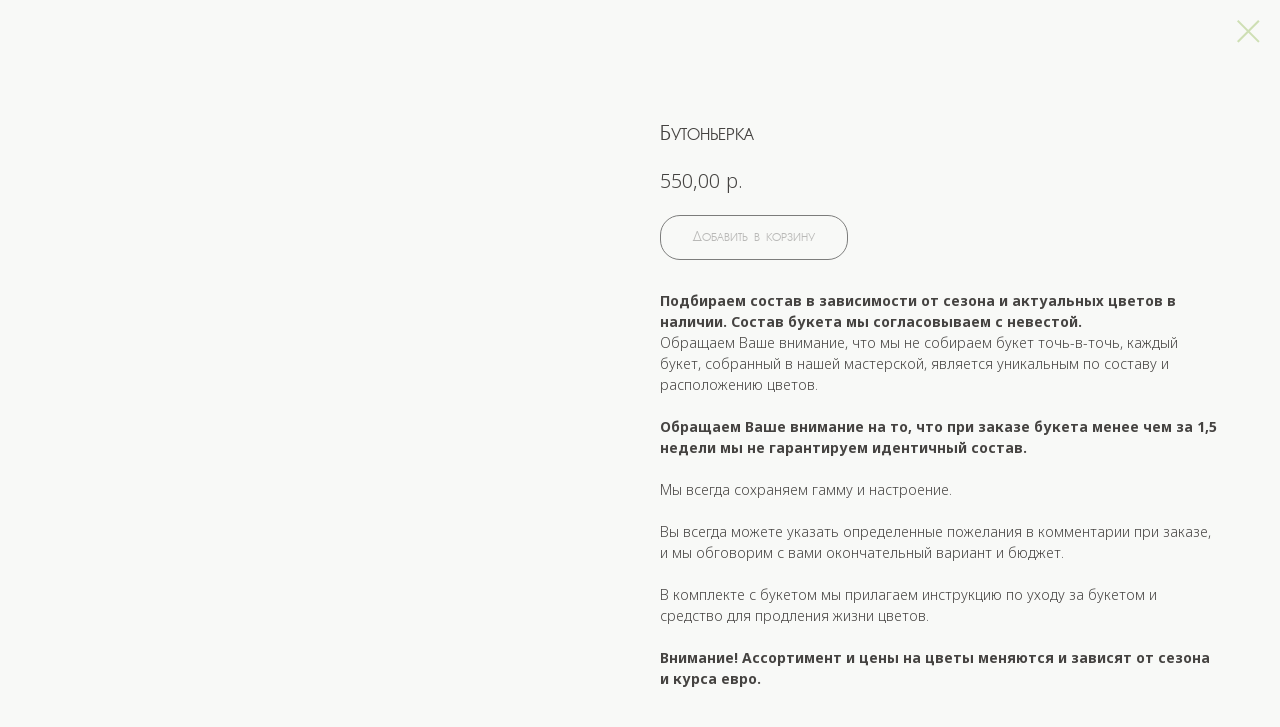

--- FILE ---
content_type: text/css
request_url: https://terrasagreen.ru/custom.css?t=1755675075
body_size: 83
content:
.t-popup__container {
    border-radius: 60px;
}